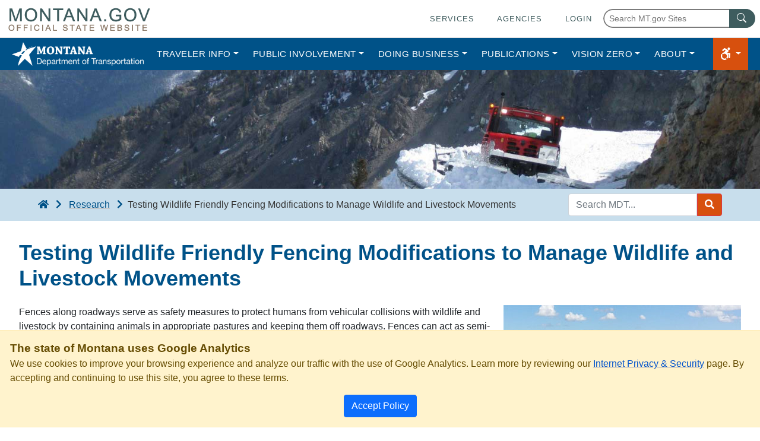

--- FILE ---
content_type: text/html; charset=utf-8
request_url: https://www.mdt.mt.gov/research/projects/env/wildlife_fence_mods.aspx
body_size: 18081
content:
<!DOCTYPE html>
<html lang="en">
	<head>
		<title>Testing Wildlife Friendly Fencing Modifications to Manage Wildlife and Livestock Movements | Montana Department of Transportation (MDT)</title>
		<meta charset="utf-8"/>
		
		<!-- header items include -->
		<meta name="viewport" content="width=device-width, initial-scale=1">		
<link href="/favicon.ico" rel="SHORTCUT ICON" type="image/x-icon" />
<link href="/apple-touch-icon.png" rel="apple-touch-icon" sizes="180x180" />
<link href="/favicon-32x32.png" rel="icon" sizes="32x32" type="image/png" />
<link href="/favicon-16x16.png" rel="icon" sizes="16x16" type="image/png" />
<!--<link rel="manifest" href="/site.webmanifest">--> 
<link color="#5bbad5" href="/safari-pinned-tab.svg" rel="mask-icon" />
<!-- mt.gov template -->
<!-- PROD links -->
<link href="https://template.mt.gov/resources/template/template-min.css?vers=1" rel="stylesheet" type="text/css" />
<script src="https://template.mt.gov/resources/template/template-min.js?vers=1" type="text/javascript"></script>

<!-- stylesheets -->
<link href="/_resources/bootstrap/css/bootstrap.min.css" rel="stylesheet" />
<link href="/_resources/bootstrap/css/bootstrap-ie11.min.css" rel="stylesheet" media="all and (-ms-high-contrast: active), (-ms-high-contrast: none)">
 
<link href="/_resources/css/default.css?ver=4" rel="stylesheet" />

<!-- scripts -->
<script src="/_resources/js/jquery.min.js"></script>
<!-- bs 5 bundle -->

<!-- required JavaScript polyfills for IE11 -->
<script nomodule crossorigin="anonymous"
    src="/_resources/js/polyfill.min.js?features=default%2CNumber.parseInt%2CNumber.parseFloat%2CArray.prototype.find%2CArray.prototype.includes">
    </script>
<!--
 <script
    nomodule>window.MSInputMethodContext && document.documentMode && document.write('<script src="_resources/js/jsDistiller.js"><\/script>');</script>

<script nomodule crossorigin="anonymous"
    src="https://polyfill.io/v3/polyfill.min.js?features=default%2CNumber.parseInt%2CNumber.parseFloat%2CArray.prototype.find%2CArray.prototype.includes">
    </script>
-->
 <script
    nomodule>window.MSInputMethodContext && document.documentMode && document.write('<script src="https://cdn.jsdelivr.net/combine/npm/bootstrap@5.0.0-beta2/dist/js/bootstrap.bundle.min.js,npm/ie11-custom-properties@4,npm/element-qsa-scope@1"><\/script>');</script>
		<!-- header items include end -->
	</head>
	<body class="inner-page">
		<div id="cookieBannerHolder"></div>
		<header id="template-header"></header>
		<div id="template-page-wrapper">
			<div id="pagecontent-wrapper">
				<div id="siteContainer">
					<div id="emergencyBannerHolder"></div>				
					<!-- menu include -->
					
					<nav class="navbar navbar-expand-xl navbar-dark" id="mainNav">
						<div class="container-fluid">
							<a class="navbar-brand" href="/">
								<img class="d-none d-md-block" alt="Montana Department of Transportation logo" height="40" src="/_resources/images/mdtLogo-white.png"/>
								<img class="d-sm-block d-md-none" alt="Montana Department of Transportation logo" height="40" src="/_resources/images/mdtLogo-white-star.png"/>
							</a>
							<button aria-controls="navbarNavDropdown" aria-expanded="false" aria-label="Toggle navigation" class="navbar-toggler" data-bs-target="#navbarNavDropdown" data-bs-toggle="collapse" type="button">
								<span class="navbar-toggler-icon"></span>
							</button>
							<div class="collapse navbar-collapse" id="navbarNavDropdown">
								<ul class="navbar-nav me-auto">
									<li class="nav-item dropdown">
										<a aria-expanded="false" aria-haspopup="true" class="nav-link dropdown-toggle" data-bs-toggle="dropdown" href="#" id="TravelerDropdownMenuLink" role="button">Traveler Info</a>
										<ul aria-labelledby="TravelerDropdownMenuLink" class="dropdown-menu">
											<li><a class="dropdown-item" href="/travinfo/">Overview</a></li>
											<li><a class="dropdown-item" href="https://www.511mt.net" target="_blank">Traveler Info Map</a></li>
											<li><a class="dropdown-item" href="/travinfo/detailed.aspx">Road Condition Report</a></li>
											<li><a class="dropdown-item" href="/travinfo/weather/rwis.aspx">Cameras</a></li>
											<li><a class="dropdown-item" href="/travinfo/alerts.aspx">Alerts, Closures, &amp; Incidents</a></li>
											<li><a class="dropdown-item" href="/travinfo/report-hazards.aspx">Reporting Problems</a></li>
										</ul>
									</li>
									<li class="nav-item dropdown">
										<a aria-expanded="false" aria-haspopup="true" class="nav-link dropdown-toggle" data-bs-toggle="dropdown" href="#" id="PublicDropdownMenuLink" role="button" data-bs-toggle="dropdown" >Public Involvement</a>
										<div aria-labelledby="PublicDropdownMenuLink" class="dropdown-menu">
											<a class="dropdown-item" href="/pubinvolve/">Overview</a>
											<a class="dropdown-item" href="/pubinvolve/active-projects.aspx">Active Projects</a>
											<a class="dropdown-item" href="/pubinvolve/trans-comm/">Transportation Commission</a>
											<a class="dropdown-item" href="/pubinvolve/hwy-adoption.aspx">Adopt-A Highway</a>
											<a class="dropdown-item" href="/pubinvolve/stip.aspx">Statewide Transportation Improvement Program (STIP)</a>
										</div>
									</li>
									<li class="nav-item dropdown">
										<a aria-expanded="false" aria-haspopup="true" class="nav-link dropdown-toggle" data-bs-toggle="dropdown" href="#" id="BusinessDropdownMenuLink" role="button">Doing Business</a>
										<div aria-labelledby="BusinessDropdownMenuLink" class="dropdown-menu">
											<a class="dropdown-item" href="/business/">Overview</a>
											<a class="dropdown-item" href="/business/contracting/">Contracting &amp; Bidding</a>
											<a class="dropdown-item" href="/business/mcs/">Motor Carrier Services</a>
											<a class="dropdown-item" href="/business/consulting/">Design Consulting</a>
											<a class="dropdown-item" href="/business/surplus-equip.aspx">Property &amp; Equipment</a>
											<a class="dropdown-item" href="/business/fueltax/">Fuel Taxes</a>
										</div>
									</li>
									<li class="nav-item dropdown">
										<a aria-expanded="false" aria-haspopup="true" class="nav-link dropdown-toggle" data-bs-toggle="dropdown" href="#" id="PublicationsDropdownMenuLink" role="button">Publications</a>
										<div aria-labelledby="PublicationsDropdownMenuLink" class="dropdown-menu">
											<a class="dropdown-item" href="/publications/">Overview</a>
											<a class="dropdown-item" href="/publications/maps.aspx">Maps</a>
											<a class="dropdown-item" href="/publications/forms.aspx">Forms</a>
											<a class="dropdown-item" href="/publications/manuals.aspx">Manuals &amp; Guides</a>
											<a class="dropdown-item" href="/publications/datastats.aspx">Statistics &amp; Data</a>
										</div>
									</li>
									<li class="nav-item dropdown">
										<a aria-expanded="false" aria-haspopup="true" class="nav-link dropdown-toggle" data-bs-toggle="dropdown" href="#" id="VisionZeroDropdownMenuLink" role="button">Vision Zero</a>
										<div aria-labelledby="VisionZeroDropdownMenuLink" class="dropdown-menu">
											<a class="dropdown-item" href="/visionzero/default.aspx">Overview</a>
											<a class="dropdown-item" href="/visionzero/roads">Safer Roads</a>
											<a class="dropdown-item" href="/visionzero/people">Safer People</a>
											<a class="dropdown-item" href="/visionzero/plans">Plans &amp; Programs</a>
										</div>
									</li>
									<li class="nav-item dropdown">
										<a aria-expanded="false" aria-haspopup="true" class="nav-link dropdown-toggle" data-bs-toggle="dropdown" href="#" id="infoDropdownMenuLink" role="button">About</a>
										<div aria-labelledby="infoDropdownMenuLink" class="dropdown-menu">
											<a class="dropdown-item" href="/about.aspx">About MDT</a>
											<a class="dropdown-item" href="/jobs/">Careers</a>
											<a class="dropdown-item" href="https://mdtnews.mt.gov/news/">News</a>
											<a class="dropdown-item" href="https://mdtnews.mt.gov/news/arm">Administrative Rules</a>
											<a class="dropdown-item" href="/meetings.aspx">Meetings &amp; Events</a>
											<a class="dropdown-item" href="/contact/">Contacts</a>
										</div>
									</li>
								</ul>
								<ul class="navbar-nav utils">
									<li class="nav-item">&#160;</li>
									<li class="nav-item dropdown ">
										<a aria-expanded="false" aria-haspopup="true" class="nav-link dropdown-toggle" data-bs-toggle="dropdown" href="#" id="accessableItemsTogglr" role="button" title="Accessibility Tools">
											<i class="fab fa-accessible-icon  fa-lg"></i>
										</a>
										<div aria-labelledby="accessableItemsTogglr" class="dropdown-menu dropdown-menu-end">
											<a class="dropdown-item" href="#" id="highContrastBtn">
												<i class="fas fa-adjust fa-lg"></i> &#160;&#160;High Contrast
											</a>
											<a class="dropdown-item" href="#" id="largeTextBtn">
												<i class="fas fa-text-height fa-lg"></i> &#160;&#160;Large Text
											</a>
										</div>
									</li>
								</ul>
							</div>
						</div>
					</nav>
					<!-- menu include end-->
					<div id="inner-banner">
						<img class="d-block img-fluid bannerImage" src="/_resources/images/2014-05-05_1-wide.jpg" alt=""/>
					</div>
	
					<div id="innerHeader">
						<div id="breadcrumb-holder">
							<a href="/" title="Go to Home"><i class="fas fa-home"></i></a>
							<span class='breadcrumb-divider'><i class='fas fa-chevron-right'></i></span>
                            <a href="/research/">Research</a> 
                            <span class='breadcrumb-divider'><i class='fas fa-chevron-right'></i></span>
							Testing Wildlife Friendly Fencing Modifications to Manage Wildlife and Livestock Movements
						</div>
						<div class="header-search-holder">				
							<!-- search include -->
							
	<form class="form-inline" id="mdtSiteSearchFrom" method="get" action="/search/default.aspx" role="search" aria-label="MDT Search Form">
		<label class="sr-only" for="inlineFormInputName2">Search MDT</label>
		<div class="input-group">
			<input class="form-control" id="inlineFormInputName2" placeholder="Search MDT..." type="text" name="q" aria-label="Search MDT keyword input"/>
			<button class="btn btn-danger btn-mdt" type="submit" id="searchSubmit-MDT" aria-label="Search MDT submit">
				<i class="fas fa-search">&#160;</i>
			</button>
		</div>
		<input type="hidden" name="cx" value="013380590290877010950:rrywygcwysq" />
	</form>
							<!-- search include end-->
						</div>
					</div>	
					<div class="container-fluid" id="siteMainContent">
						<div class="row">
							<div class="col-12">
								<h1>Testing Wildlife Friendly Fencing Modifications to Manage Wildlife and Livestock Movements</h1>
							</div>
						</div>
						<div class="row">
							<div class="col-md-12" id="mainContent1">
								<div class="mainContentInnerHolder"  role="main">
									<img src="../../images/fence.jpg" class="float-right img-fluid d-block" alt="image showing a possible application of wildlife friendly fencing" title="Image source is the project team principal investigator Erin Landguth" /> 
										<p>Fences along roadways serve as safety measures to protect humans from vehicular collisions with wildlife and livestock by containing animals in appropriate pastures and keeping them off roadways. Fences can act as semi-permeable or complete barriers to wildlife movement. As a consequence, through landscape fragmentation, fences reduce landscape connectivity, impede resource selection, and are a direct cause of mortality in ungulates (e.g., pronghorn, elk, deer) and other species (e.g., greater sage-grouse). To combat these effects on wildlife, multiple fence modifications have been recommended by management agencies using the best available science to either facilitate or deter wildlife and/or livestock from crossing fences.</p>
								<h2>Reports</h2>
								<p>
									<a href="/other/webdata/external/research/docs/research_proj/WILDLIFE_FENCE/Final-Report.pdf" target="_blank">Final Report</a><br>
									<a href="/other/webdata/external/research/docs/research_proj/WILDLIFE_FENCE/Project-Summary-Report.pdf" target="_blank">Project Summary Report</a><br>
									<a href="/other/webdata/external/research/docs/research_proj/WILDLIFE_FENCE/Implementation-Report.pdf" target="_blank">Implementation Report</a><br>
									<a href="/other/webdata/external/research/docs/research_proj/WILDLIFE_FENCE/Performance-Measures-Report.pdf" target="_blank">Performance Measures Report</a><br>
									<a href="/other/webdata/external/research/docs/research_proj/WILDLIFE_FENCE/Poster.pdf" target="_blank">Poster</a><br>
								</p>
								</div>
							</div>
							
						</div>
					</div>						

					<!-- footer include -->
					
	<div class="mdtFooterBlue" id="mdtFooter" role="region" aria-label="MDT Site Footer">
		<div class="container-fluid">
			<div class="row mdtFooterRow">
				<div class="col-md-4 col-lg-4">
						<h3>MDT Locations</h3>
						<p><strong><a href="/contact/">Helena Headquarters</a></strong><br>
						2701 Prospect Avenue<br>
						PO Box 201001<br>
						Helena, MT 59620-1001</p>
					<p><a href="/contact/organization/districts.aspx"><strong>District Offices</strong></a></p>
					<p><a href="/mdt/terms-of-use.aspx">Terms of Use</a></p>
				</div>
				<div class="col-md-8 col-lg-8">
					<div class="row">
						<div class="col-md-6 col-lg-6">
							<h3>Agency Links</h3>
								<p><a href="/jobs/current-openings.aspx">Current Job Openings</a><br>
									<a href="/tranplan">TranPlanMT</a><br>
									<a href="/aviation">Aviation in Montana</a><br>
									<a href="/business/contracting/civil/dbe.aspx">DBE & SBE Programs</a><br>
									<a href="/business/contracting/civil/external-ada.aspx">External ADA</a>
								</p>
						</div>
						<div class="col-md-6 col-lg-6">
							<h3>State Resources</h3>
								<p><a href="https://yellowstoneairport.mdt.mt.gov" target="_blank">Yellowstone Airport</a><br>
									<a href="https://www.visitmt.com/ " target="_blank">Visit Montana</a><br>
									<a href="https://directory.mt.gov/govt/state-dir/agency/mdt" target="_blank">MDT Employee Directory</a></p>
						</div>
					</div>
					<div class="row">
						<ul class="heroinfo" id="socialLinksFoot">
							<li>
								<a target="_blank" href="https://www.facebook.com/montanadot" aria-label="MDT on Facebook">
									<i class="fab fa-facebook-square fa-3x">&#160;</i>
								</a>
							</li>
							<!--
							<li>
								<a target="_blank" href="https://twitter.com/mdtroadreport" aria-label="MDT on Twitter">
									<i class="fab fa-twitter-square fa-3x">&#160;</i>
								</a>
							</li>
							-->
							<li>
								<a target="_blank" href="https://www.instagram.com/mtdot/" aria-label="MDT on Instagram">
									<i class="fab fa-instagram-square fa-3x">&#160;</i>
								</a>
							</li>
							<li>
								<a target="_blank" href="https://www.youtube.com/montanadot" aria-label="MDT on YouTube">
									<i class="fab fa-youtube-square fa-3x">&#160;</i>
								</a>
							</li>
							<li>
								<a target="_blank" href="https://www.linkedin.com/company/montana-department-of-transportation" aria-label="MDT on LinkedIn">
									<i class="fab fa-linkedin fa-3x">&#160;</i>
								</a>
							</li>
							<!--
							<li>
								<a href="/mdt/rss.aspx">
									<i class="fas fa-rss-square fa-3x">&#160;</i>
								</a>
							</li>
							-->
						</ul>
					</div>
				</div>
			</div>
			<!--<div class="row mdtFooterRow center">
				<div class="col-md-4">
					<ul class="footerMenuList">
						<li>
							<a href="/mdt/accessibility.aspx">Accessibility</a>
						</li>
						<li>
							<a href="/mdt/security-policy.aspx" target="_blank">Privacy &amp; Security</a>
						</li>
					</ul>
				</div>
				<div class="col-md-4">
					<ul class="footerMenuList">
						<li>
							<a href="/">&#169; Montana Department of Transportation</a>
						</li>
						<li>
							
						</li>
					</ul>
				</div>
				<div class="col-md-4">
					<ul class="footerMenuList">
						<li>
							<a href="/contact/">Contacts</a>
						</li>
						<li>
							<a href="/mdt/terms-of-use.aspx">Terms of Use</a>
						</li>
					</ul>
				</div>
			</div>-->
			<div class="row mdtFooterRow center">
				<div class="col-12">
					<ul class="heroinfo" id="socialLinksFoot">
						<li>&#160;</li>
						<li>&#160;</li>
						<li>&#160;</li>
						<li>&#160;</li>
						<li>&#160;</li>
						<li>&#160;</li>
					</ul>
				</div>
			</div>
		</div>
		<a aria-label="back to top button" class="btn btn-default" href="#" id="goTop" style="display: none;" title="Go to Top">
			<i aria-hidden="true" class="fa fa-angle-double-up  fa-lg">&#160;</i>
		</a>
	</div>
					<!-- footer include end -->
				</div>
			</div>
		</div>
		<div id="template-footer-wrapper">
			<footer id="template-footer"></footer>
		</div>
		<!-- scripts include -->
		
<script src="/_resources/bootstrap/js/bootstrap.bundle.min.js"></script>

<script src="/_resources/fontawesome/js/all.min.js"></script>
<script src="/_resources/js/default.js?ver=4"></script>

<!-- Google Analytics GA4 tag added 3/1/23-->
<!-- Google tag (gtag.js) -->
<script async src="https://www.googletagmanager.com/gtag/js?id=G-B0VMXDZGHL"></script>
<script>
  window.dataLayer = window.dataLayer || [];
  function gtag(){dataLayer.push(arguments);}
  gtag('js', new Date());

  gtag('config', 'G-B0VMXDZGHL');
</script>
		<!-- scripts include end -->
	</body>
</html>

--- FILE ---
content_type: text/html
request_url: https://www.mdt.mt.gov/_resources/emergency-banner.html?_=1769720087832
body_size: 360
content:
	<!--
    <div class="alert alert-warning alert-dismissible" id="ebannerContent" role="alert" style="margin-bottom: 0; border-radius: 0;">
		<p class="mb-0">
        </p>
		<button aria-label="Close Emergency Alert Banner" class="btn-close" onclick="saveEbannerCookie()" type="button">
			<span aria-hidden="true"></span>
		</button>
	</div>
    -->

--- FILE ---
content_type: text/css
request_url: https://www.mdt.mt.gov/_resources/css/default.css?ver=4
body_size: 29746
content:
/* Text */
 body, p, li, td, th {
	 font-size: 16px;
	 font-family: 'DejaVuSansBook', Arial, sans-serif;
}
html {
	scroll-margin-top:3.5em;
}
h1 {
	color: #005288;
	font-size: 2.25rem;
	font-weight: 600;
	scroll-margin-top:4em;
}
h2 {
	font-size: 1.85rem;
	color: #E25425;
	font-weight: 600;
	scroll-margin-top:4em;
}
h3 {
	font-size: 1.55rem;
	font-weight: 600;
	scroll-margin-top:4em;
}
img {
	scroll-margin-top:4em;
}
a {
	/*text-decoration: none;*/
	text-decoration: underline #C0C0C0; text-underline-offset: 2px;
}
a:hover {
	text-decoration: underline;
}
.float-right {float: right;}
.float-left {float: left;}
.accordion .accordion-button,
.accordion .accordion-button:link { 
	background-color: rgba(0,0,0,.03);
	text-decoration: none;
	font-size: 1.3rem;
	font-weight: 700; 
	color:#222; 
}
.embed-responsive {
    position: relative;
    display: block;
    width: 100%;
    padding: 0;
    overflow: hidden
}
.embed-responsive::before {
    display: block;
    content: ""
}
.embed-responsive .embed-responsive-item,
.embed-responsive embed,
.embed-responsive iframe,
.embed-responsive object,
.embed-responsive video {
    position: absolute;
    top: 0;
    bottom: 0;
    left: 0;
    width: 100%;
    height: 100%;
    border: 0
}
.embed-responsive-21by9::before {
    padding-top: 42.857143%
}
.embed-responsive-16by9::before {
    padding-top: 56.25%
}
.embed-responsive-4by3::before {
    padding-top: 75%
}
.embed-responsive-1by1::before {
    padding-top: 100%
}
 .orange {
	 color: #D7500E;
}
 .center {
	 text-align: center;
}
 .tan-bg {
	 background: #f5f0de;
}
 .tan-text {
	 color: #f5f0de;
}
 .teal-bg {
	 background: #286867;
}
 .teal-text {
	 color: #286867;
}
 .alert-tan {
	 background: #f5f0de;
	 border-color: #f5f0de;
	 color: #000;
}
 .alert-teal {
	 background: #286867;
	 border-color: #286867;
	 color: #FFF;
}
.alert-teal h2 {
	color:#ffffff;
}
.alert-teal a, .alert-teal h2 a {
	color:#ffffff !important;
	text-decoration: underline;
}
.alert-teal a:hover, .alert-teal h2 a:hover {
	color:#E4E4E4!important;
}
.alert-ltblue {
	 background: #c8deec;
	 border-color: #c8deec;
	 color: #000;
}
#siteMainContent a,
.alert.alert-warning a {
	 /*color: #005288;*/
	 color: #0052CC;
}
#data-filters .nav-pills.dataDisplayLinks a.nav-link.active,
#data-filters .nav-pills.dataDisplayLinks a.nav-link.active:link,
#data-filters .nav-pills.dataDisplayLinks a.nav-link.active:focus {
    color: #fff;
    background:#005288;
}

/* page layout */
 #template-header {
	 position: relative;
}
 #pagecontent-wrapper {
	 background: #FFF;
	 position: relative;
}
 #contentcontainer {
	 min-height: 900px;
}
 #template-layout-push {
	 height: 0;
}
/* navigation */
 #mainNav.navbar {
	 background: #005288;
	 padding: 0 .5em;
}
 #mainNav .navbar-brand {
}
 #mainNav .navbar-nav li {
	 font-size: 1rem;
	 letter-spacing: 1px;
	 font-weight: 400;
	 text-transform: uppercase;
}
 #mainNav .navbar-nav li a {
	 color: #FFF;
	 padding: 1rem 1.25rem;
}
 #mainNav .navbar-nav li a:hover {
	 text-decoration: none;
}
 #mainNav .navbar-nav li .dropdown-menu {
	 margin: 0;
}
 #mainNav .navbar-nav li .dropdown-item {
	 color: #333;
	 padding: .5rem .6125rem;
}
 #mainNav .navbar-nav li a:hover {
	 color: #005288;
	 background: #F7F7F7;
}
 #mainNav .navbar-nav li .dropdown-menu a:hover {
	 color: #FFF;
	 background: #005288;
}
/* nav end */
#mainNav .navbar-nav.utils li.nav-item a.nav-link {
	 background-color: #D7500E;
}
#mainNav .navbar-nav.utils li.nav-item a.nav-link:hover {
	 color: #D7500E;
	/*background: #FFF700;
	 */
	 background: #F7F7F7;
}
 #mainNav .navbar-nav.utils li.nav-item .dropdown-item.inUse {
	 color: #005288;
	 background: #FFF700;
}
/* menu scaling */
@media screen and ( max-width: 1455px ){
	 #mainNav .navbar-nav li a {
		 padding: 1rem 1rem;
	}
}
@media screen and ( max-width: 1390px ){
	 #mainNav .navbar-nav li {
		 font-size: .95rem;
		 letter-spacing: .5px;
	}
	 #mainNav .navbar-nav li a {
		 padding: 1rem .75rem;
	}
	.navbar-brand {
		margin-right: .5em;
	}
}
@media screen and ( max-width: 1255px ){
	 #mainNav .navbar-nav li {
		 font-size: .95rem;
		 letter-spacing: .5px;
	}
	 #mainNav .navbar-nav li a {
		 padding: 1rem .5rem;
	}
}
@media screen and ( max-width: 1100px ){
	#hero-banner {
   		background: rgba(255,255,255, .8) !important;
	}
	#hero-banner .heroHolder .heroHolderrow .heroColumn1 {
		flex: 0 0 99.666667% !important;
		max-width: 99.666667% !important;
	}
}
@media screen and ( max-width: 650px ){
	#hero-banner .heroText h1 {
		font-size: 3em !important;
	}
	#hero-banner .heroText {
		padding: 3em 4em 2em 4em !important;
	}
}

@media screen and ( max-width: 768px ){
	#mdtFooter .footerMenuList {
		padding-top: 0 !important;
		padding-bottom: 0 !important;
	}
	.row.mdtFooterRow.center {
		text-align: left;
	}	
	#mainSidebar1.col-md-4.order-1.order-md-2 {
		margin-bottom: 2em;
		border-bottom: 1px solid rgba(0,0,0,.125);
	}
}

@media screen and ( max-width: 500px ){
	#hero-banner .heroText h1 {
		font-size: 2em !important;
	}
	#hero-banner .heroText {
		padding: 3em 1em 2em 1em !important;
	}
	#hero-banner .heroText .heroinfo {
		font-size: 1.5em !important;
	}
	.frequentBtns.row {
    	padding: 6em 1em 0 1em;
	}
	#newsDirectorOutsideHolder #newsDirectorRow .directorBlurb {
    	padding: 2em !important;
	}
	#mainContent .mainContentInnerHolder, #mainAside .mainContentInnerHolder, .ContentInnerHolder {
		padding: 0em !important;
	}
	#inner-banner {
		height: 125px !important;
	}
	#innerHeader {
    	padding: 0.5em 1em !important;
	}
	#innerHeader .header-search-holder {
    	float: none;
		width: 100%;
		display: block;
	}
	#mdtFooter {
		padding-left: 1em !important;
		padding-right: 1em !important;
	}
	.middleBreak-text {
    	font-size: 1em !important;
	}
	.vzCampaign.p-3.px-5 {
		padding: 1rem 1rem !important;
	}
}

 .scrolledMenu {
	 position: fixed;
	 top: 0;
	 width: 100%;
	 z-index: 9999;
}
#goTop {
	 position:fixed;
	 bottom:100px;
	 right:50px;
	 overflow: hidden;
	 opacity: .8;
	 box-shadow: 0 0 6px #000;
	 color: #333;
	 background: #fff;
	 border-radius: 1.5em;
	 padding:.75em 1em;
}
 #goTop:hover {
	 opacity: 1;
	 background-color: #FFF;
}
 #goTop i {
	 width: 100%;
	 display: block;
	 text-align: center;
	 padding-bottom: 0px;
}
#goTop span {
}
#accessButton {
	 position:fixed;
	 top:200px;
	 right:0;
	 overflow: hidden;
	 box-shadow: 0 0 6px #000;
	 color: #005288;
	 background: #fff;
	 border-radius: 2em;
	 padding:.25em .25em;
}
#accessButton:hover {

}
#accessButton i {
	 width: 100%;
	 display: block;
	 text-align: center;
	 padding-bottom: 0px;
}
/* home banners */
#newsDirectorOutsideHolder {
	 background: rgba(255,255,255, .7);
	/* background: linear-gradient(90deg, rgba(255,255,255,0.85) 50%, rgba(255,255,255,0) 75%);
	 */
}
#newsDirectorOutsideHolder #newsDirectorRow {
	 margin:0;
}
#newsDirectorOutsideHolder #newsDirectorRow .newsSliderHolder, #newsDirectorOutsideHolder #newsDirectorRow .directorHolder {
	 padding: 0;
}
#newsDirectorOutsideHolder #newsDirectorRow .newsSliderHolder {
	 background: #000;
}
#newsDirectorOutsideHolder #newsDirectorRow .directorHolder {
	 background: #FFF;
}
#newsDirectorOutsideHolder #newsDirectorRow .directorBlurb {
	 padding: 4em;
}
#newsDirectorOutsideHolder #newsDirectorRow .directorBlurb h1 {
	 font-size: 1.75rem;
	 font-style: italic;
}
#newsDirectorOutsideHolder #newsDirectorRow .directorBlurb h2 {
	 margin-bottom: 1rem;
	 font-size: 2.2rem;
}
#newsDirectorOutsideHolder #newsDirectorRow .directorBlurb .directorImage {
	 float: right;
	 margin: 0 0 1em 1em;
}
#newsDirectorOutsideHolder #newsDirectorRow .directorHolder .visionZeroPane {
	 font-weight: 700;
	 padding: 1em 3em;
	 text-align: center;
}
#newsDirectorOutsideHolder #newsDirectorRow .newsSliderHolder .carousel-caption,
.newsSliderHolder.services .carousel-caption {
	 position: absolute;
	 right: 0;
	 bottom: 0;
	 left: 0;
	 z-index: 10;
	 padding-top: 1.5em;
	 padding-bottom: 1.5em;
	 color: #fff;
	 text-align: center;
	 width: 100%;
	 background: rgb(0,0,0);
	 background: -webkit-linear-gradient(rgba(0,0,0,0) 0%, rgba(0,0,0,0.75) 45%, rgba(0,0,0,0.99) 90%);
	 background: -o-linear-gradient(rgba(0,0,0,0) 0%, rgba(0,0,0,0.75) 45%, rgba(0,0,0,0.99) 90%);
	 background: linear-gradient(rgba(0,0,0,0) 0%, rgba(0,0,0,0.75) 45%, rgba(0,0,0,0.99) 90%);
}
.background-slide {
	/*min-height: 700px;
	 */
	 min-height: 300px;
	 background-position: center !important;
	 background-size: cover !important;
	 background-repeat: no-repeat !important;
}
#siteBG {
	 width: 100%;
	 height: 100%;
	 background-position: top;
	 background-size: cover;
	 background-repeat: no-repeat;
	 position: fixed;
	 top: 0;
	 background-image: url("/_resources/images/May8-MaintenanceAcadamy-2814.jpg");
}

#siteContainer {
	margin-top: 0;
	margin-bottom: 4em;
	width: 100%;
	position: relative;
	overflow: hidden;
}
#hero-banner {
	 background: rgb(255,255,255);
	 background: -webkit-linear-gradient(left, rgba(255,255,255,0.85) 50%, rgba(255,255,255,0) 75%);
	 background: -o-linear-gradient(left, rgba(255,255,255,0.85) 50%, rgba(255,255,255,0) 75%);
	 background: linear-gradient(to right, rgba(255,255,255,0.85) 50%, rgba(255,255,255,0) 75%);
}
#hero-banner .searchHoldrt {
	 padding: 1em 0;
}
#hero-banner .searchHoldrt .form-inline{
	 margin: 0;
	 width: 100% 
}
#hero-banner .searchHoldrt .form-inline input {
	 width: 80%;
}
#hero-banner .heroHolder {
}
#hero-banner .heroHolder .heroHolderrow {
	 margin: 0;
}
#hero-banner .heroHolder .heroHolderrow .heroColumn1 {
	 flex: 0 0 66.666667%;
	 max-width: 66.666667%;
}

#hero-banner .heroText {
	 color: #000;
	 font-weight: 700;
	/*text-shadow: 0px 0px 5px #D7500E;
	 */
	 padding: 10em 4em 2em 4em;
}
#hero-banner .heroText h1 {
	 font-size: 5em;
}
#hero-banner .heroText .heroinfo {
	 font-size: 2.5em;
}
#hero-banner a.link-underline {
	text-decoration: underline !important;
	color:#000000;
}
#hero-banner a.link-underline:hover {
	color:#787878;
}
#hero-banner .heroText #socialLinks {
	 list-style: none;
	 display: block;
	 width: 100%;
	 overflow: hidden;
	 padding: 0;
	 margin: 0;
}
#hero-banner .heroText #socialLinks li {
	 text-align: center;
	 display: block;
	 width: auto;
	 float: left;
	 padding: 1em 1em 1em 0;
}
#hero-banner .heroText #socialLinks li a {
	 color: #D7500E;
	 display: block;
}
#searchQuicklinkBanner {
	 background: rgba(255,255,255,.7);
	 padding: 0;
	 text-align: center;
}
#searchQuicklinkBanner .searchAndLinksHolder {
	 padding: 4em 8em;
	 background: rgba(11,57,88,.9);
	 background: -webkit-linear-gradient(bottom, rgba(11,57,88,0.9) 0%, rgba(11,57,88,1) 60%);
	 background: -o-linear-gradient(bottom, rgba(11,57,88,0.9) 0%, rgba(11,57,88,1) 60%);
	 background: linear-gradient(to top, rgba(11,57,88,0.9) 0%, rgba(11,57,88,1) 60%);
}
#searchQuicklinkBanner .searchHoldrt {
	 padding: 0 16em;
	 width: 100%;
}
#searchQuicklinkBanner .searchHoldrt .form-inline {
}
#searchQuicklinkBanner .searchHoldrt .form-inline input {
	 width: calc(99% - 44px);
}
#searchQuicklinkBanner #socialLinks {
	 list-style: none;
	 display: inline-block;
	 width: auto;
	 overflow: hidden;
	 padding: 0;
	 margin: 1em auto 0 auto;
}
#searchQuicklinkBanner #socialLinks li {
	 text-align: center;
	 display: block;
	 width: auto;
	 float: left;
}
#searchQuicklinkBanner #socialLinks li a {
	 color: #fff;
	 display: block;
	 margin: 0 1em;
}
#inner-banner {
	 position: relative;
	 overflow: hidden;
	 height: 200px;
}
#inner-banner .bannerImage {
	 width: 100%;
	 position: absolute;
	 bottom: 0;
}

#innerHeader {
	 padding: .5em 4em;
	 background: #c8deec;
	 overflow: hidden;
}
#innerHeader h1 {
	 font-size: 2.7em;
	 margin-bottom: 0;
}
#innerHeader #breadcrumb-holder {
	 display: inline-block;
	 float: left;
	 padding: .45em 0;
}
#innerHeader #breadcrumb-holder a, #innerHeader #breadcrumb-holder span {
	 display: inline-block;
	 color: #005288
}
#innerHeader #breadcrumb-holder span#current-page-breadcrumb {color: #333;}
#innerHeader #breadcrumb-holder a {
}
#innerHeader #breadcrumb-holder .breadcrumb-divider {
	 padding: 0 .5em;
}
#innerHeader #breadcrumb-holder .breadcrumb-current-location {
}
#innerHeader .header-search-holder {
	 float: right;
}
#innerHeader .header-search-holder form {
	 margin: 0;
}
#innerHeader .header-search-holder button {
	 margin: 0;
}
.visionZeroPane {
	 font-weight: 700;
	 padding: 4em 2em;
	 text-align: center;
}
.frequentBtns {
	 padding: 6em 4em 0 4em;
	 text-align: center;
	 margin: 0;
}
.frequentBtns .frequentBtnContainer {
	 margin: 0 0 8em 0;
	 padding: 0 2em;
}
.frequentBtns .fewuentButtonHolder {
	 margin: 0 2em;
	 box-shadow: 0 0 5px #333;
	 background: rgba( 255, 255, 255, .9);
	 overflow: hidden;
}
.frequentBtns .fewuentButtonHolder a {
}
.frequentBtns .fewuentButtonHolder a .quickLinktext {
	 padding: 0 0 1em 0;
	 text-align: center;
	 color: #D7500E;
	 font-size: 1.5em;
	 display: inline-block;
	 width: 100%;
}
.frequentBtns .fewuentButtonHolder .captionText {
	 border-top: 1px solid #D7500E;
	 margin: 0 2em 1em 2em;
	 padding: 1em 0 0;
	 color: #444;
	 text-align: left;
	 overflow: hidden;
}
.frequentBtns .fewuentButtonHolder .captionText p {
	 margin-bottom: 0;
}
.frequentBtns .fewuentButtonHolder .captionText a {
	 color: #D7500E;
	 text-decoration: underline;
}
.frequentBtns .fewuentButtonHolder .buttonList {
	 overflow: hidden;
	 margin: 0;
}
.frequentBtns .fewuentButtonHolder section {
	 overflow: hidden;
}
.frequentBtns .fewuentButtonHolder .buttonList a {
	 background: #005288;
	 display: inline-block;
	 width: 100%;
	 color: #FFF;
	 padding: 6px;
	 border-radius: 12px;
	 margin: 0 0 1em;
	 float: left;
}
.frequentBtns .fewuentButtonHolder .buttonList a:hover {
	 text-decoration: none;
	 background: #126094;
}
.visionZeroPane a {
	 display: inline-block;
}
.visionZeroPane .visionZeroImage {
	 text-align: center;
}
.visionZeroPane .visionZeroText {
	 margin-top: .5em;
	 font-size: 2em;
}
.btn-danger.btn-mdt {
	 background: #D7500E;
	 color: #FFF;
}

#siteMainContent {
	 background: #FFF;
	 padding: 4em 2em;
}
.inner-page #siteMainContent, .inner-page #mainSidebar {
	 padding-top: 2em;
}
#mainContent {
}
#mainAside {
	 background: url(/_resources/images/April30-RockfallMitigationI15-NorthofCraig-0208.jpg);
	 background-repeat: no-repeat;
	 background-position: center right;
	 background-size: cover;
	 margin: -4em 0 -4em 0;
}
.AsideMainImage {
	 width: 100%;
	 margin-bottom: 1em;
}
#mainContent .mainContentInnerHolder, #mainAside .mainContentInnerHolder, .ContentInnerHolder {
	 padding: 2em;
}
/*Light line between rows on page*/
#siteMainContent .row {
	border-bottom:1px solid rgba(0,0,0,.1); 
	padding-bottom:1em; 
	padding-top:1em;
}
#siteMainContent .row:first-of-type {
	border:none; 
	padding-bottom:0; 
	padding-top:0;
}
#siteMainContent .row:last-of-type {
	border:none; 
	padding-bottom:0; 
	padding-top;
}
/* for Contacts pages where the names are organized in card-body rows */
#siteMainContent .card-body .row:not(:last-child) {
	border-bottom:1px solid rgba(0,0,0,.1); 
	padding-bottom:1em; 
	padding-top:1em;
}
.row.noBorder {
	border:none !important;
}
 .middleBreak {
	 background: #FFF;
}
 .middleBreak .img {
	 width: 100%;
}
 #fatalitiesInfo {
	 padding:0em;
	 background: #FFF;
}
.fatalitiesInfoHolder {
	 background-color:#F4F4F4; 
	 box-shadow: 0 0 8px 0px white inset;
}
#fatalitiesInfo h1 {
	 font-size: 1.7em;
}
#memorial {
	background: #ffffff url(/../../_resources/images/candle.png) right bottom/contain no-repeat; 
}
#memorial p {
	text-shadow:1px 1px 10px #fff, 1px 1px 10px #ccc;
}

/* Global Table Styles */
table {border: 1px solid #626262; width:100%;}

table th {
  text-transform:capitalize; font-size:larger; letter-spacing:1px;
  border-bottom:1px solid #626262;
  background:#626262; color:#fff;
}
table thead td { /* for multi-row theads */
  text-transform:none; background:#e8e8e8; color:white;
}
table td, table th {
  padding:1em;
  border-right:1px solid #535353;
  vertical-align: top;
}        	
/* Color even rows. */
table tbody tr:nth-child(even) {background:#e8e8e8;}
table tbody tr:last-child {border-bottom: 1px solid #626262; }
table tbody tr:hover {background:#f5f0de;} 
/* Optional separator */
table tbody tr.separator {
  font:italic 1.3em; 
  border-top:1px solid #626262; border-bottom:1px solid #626262; 
  background:#E0E0DC;
}	
table tfoot, table thead {background:#626262; color:#fff;}
table tfoot a, table thead a {color:#fff; text-decoration:underline;} 
table tfoot a:hover, table thead a:hover {text-decoration:underline; color:#ccc;}

table.statsBreakdown tbody tr:last-child {border-bottom: 0; }

iframe {
	 width: 100%;
	 overflow: hidden;
	 scrolling: no;
	 border:none;
}
#mdtFooter {
	 padding-top: 2em;
	 padding-bottom: 0em;
	 padding-left: 2em;
	 padding-right: 2em;
}
.mdtFooterOrange {
	 background: #D7500E;
}
.mdtFooterBlue {
	 background: #005288;
	 background-image:url("../../_images/common/footer-bg.png");
	 background-repeat:no-repeat;
	 background-position:bottom right;
}
.mdtFooterRow {
}
#mdtFooter .footerMenuList{
	 list-style: none;
	 margin: 0;
	 padding: 0;
	 padding-top: 2em;
	 padding-bottom: 2em;
}
/*#mdtFooter .footerMenuList a {
	 color: #FFF;
}*/
#mdtFooter p a {
	 color: #FFF;
}
#mdtFooter p {
	color: #fff;
}
#mdtFooter h3 {
	font-weight: 100 !important;
	color: #fff;
	border-bottom:3px solid #E25425;
}
#socialLinksFoot {
	 list-style: none;
	 display: block;
	 width: 100%;
	 overflow: hidden;
	 padding: 0;
	 /*margin: 0 auto;*/
	 /*text-align: center;*/
}
#socialLinksFoot li {
	 text-align: center;
	 display: inline-block;
	 width: auto;
	 padding: 1em;
}
#socialLinksFoot li a {
	 color: #FFF;
	 display: block;
}
#socialLinksFoot li a:hover {
	 opacity: 0.75;
}
@media screen and ( max-width: 576px ){
	#socialLinksFoot li {
		padding:.3em;
	}
	#socialLinksFoot li:first-of-type {
		padding-left:.8em;
	}
}
.middleBreak {
	 position: relative;
}
.middleBreak-caption {
	 display: block;
	 position: absolute;
	 height: auto;
	 color: #FFF;
	 background: rgb(33,33,33);
	 background: -webkit-linear-gradient(rgba(33,33,33,0) 0%, rgba(33,33,33,0.75) 45%, rgba(33,33,33,0.99) 90%);
	 background: -o-linear-gradient(rgba(33,33,33,0) 0%, rgba(33,33,33,0.75) 45%, rgba(33,33,33,0.99) 90%);
	 background: linear-gradient(rgba(33,33,33,0) 0%, rgba(33,33,33,0.75) 45%, rgba(33,33,33,0.99) 90%);
	 bottom: 0;
	 width: 100%;
	 text-align: center;
	 font-size: 1.3em;
	 padding: 1em 0;
}
.middleBreak-text {
	 border-bottom: 1px solid #FFF;
	 width: auto;
	 font-size: 1.3em;
	 padding: 0 1em;
	 display: inline-block;
}
.socialMediaHolder {
	 padding-top: 2em;
}
.socialMediaHolder a {
	 box-shadow: 0 0 5px #333;
	 display: block;
	 margin: 0 1em 4em;
	 min-height: 430px;
}
.socialMediaHolder a img {
	 width: 100%;
}
@media screen and ( max-width: 1500px ){
	 .frequentBtns .fewuentButtonHolder {
		 margin:0;
	}
	 #searchQuicklinkBanner .searchHoldrt {
		 padding: 0 12em;
	}
}
@media screen and ( max-width: 1300px ){
	 #searchQuicklinkBanner .searchHoldrt {
		 padding: 0 4em;
	}
}
@media screen and ( max-width: 1200px ){
	 .frequentBtns .frequentBtnContainer {
		 margin: 0 0 8em 0;
		 padding: 0 1em;
	}
	 #searchQuicklinkBanner .searchHoldrt {
		 padding: 0 1em;
	}
}
@media screen and ( max-width: 910px ){
	 #searchQuicklinkBanner .searchHoldrt {
		 padding: 0;
	}
	 #searchQuicklinkBanner .searchHoldrt .form-inline input {
		 width: calc(99% - 50px);
	}
}
/* imported code from old site */
.announce {
	 background: #FAF5D4;
	 margin:1.5em 0;
	 padding:3%;
	 font-size: 90%;
	/* border-top: 2px solid #ACACAC;
	 border-bottom: 2px solid #ACACAC;
	 font-size: 90%;
	 */
}
ul.noBullets {
	margin-bottom:1em;
}
.noBullets li {
	 list-style: none;
	 list-style-image: none;
	 margin-bottom: 1em;
}
.announce *:first-child {
	 margin-top:0;
	/* margin-bottom: -.25em;
	*/
}
/* alt colors - apply to class stack to override default color */
.bgWhite {
	 background: white;
}
.bgBlack {
	 background: black;
}
.bgGrey {
	 background: #f5f5f5;
}
.bgPaleBlue {
	 background-color: #D4E9F7;
}
.bgPaleGrey {
	 background: #F3F3F3;
	/* same as gradientGrey EBE8E0 */
	 background: rgb(238,238,238);
	/* Old browsers */
	/* IE9 SVG, needs conditional override of 'filter' to 'none' */
	 background: url(data:image/svg+xml;
	 base64,PD94bWwgdmVyc2lvbj0iMS4wIiA/[base64]);
	 background: -moz-linear-gradient(top, rgba(238,238,238,1) 0%, rgba(204,204,204,1) 100%);
	/* FF3.6+ */
	 background: -webkit-gradient(linear, left top, left bottom, color-stop(0%,rgba(238,238,238,1)), color-stop(100%,rgba(204,204,204,1)));
	/* Chrome,Safari4+ */
	 background: -webkit-linear-gradient(top, rgba(238,238,238,1) 0%,rgba(204,204,204,1) 100%);
	/* Chrome10+,Safari5.1+ */
	 background: -o-linear-gradient(top, rgba(238,238,238,1) 0%,rgba(204,204,204,1) 100%);
	/* Opera 11.10+ */
	 background: -ms-linear-gradient(top, rgba(238,238,238,1) 0%,rgba(204,204,204,1) 100%);
	/* IE10+ */
	 background: linear-gradient(to bottom, rgba(238,238,238,1) 0%,rgba(204,204,204,1) 100%);
	/* W3C */
	 filter: progid:DXImageTransform.Microsoft.gradient( startColorstr='#eeeeee', endColorstr='#cccccc',GradientType=0 );
	/* IE6-8 */
}
/* site widgets */
/* cards */
.cards-row {
	 margin-bottom: 1em;
}
.cards-row .card-body {
	 background: #e8e8e8;
}
.cards-row .card h1 {
	 font-size: 1.8em;
	 display:block;
	 min-height: 2rem;
}
.cards-row .card h2 {
	 font-size: 1.6em;
}
.cards-row .card h3 {
	 font-size: 1.4em;
}
.cards-row .card h4 {
	 font-size: 1.2em;
}
.cards-row .card h5 {
	 font-size: 1em;
}
/* accordion */
.accordion .card-header .btn.btn-link {
	 color: #005288;
}
.accordion .card-body {
	 background: #e8e8e8;
}
/* site widgets end */

/*Vision 0 and landing */
.bottom-right-btn, .top-right-btn {
	 position: absolute;
	 right:1em;
}
.btn-outline-dark {
	background: #005288;
	color: #FFF !important;
	border-color: #005288;
}
.btn-outline {
	
}
a.cta {
	font-weight: bold;
}
a.cta:after {
		display:inline-block;
		content: "\00BB";  /* a double arrow pointing right */
		margin-left:.25em;
		font-size: 1.25em;
}
.clear-both {
	clear:both;
}
.bottom-right-btn {
	 bottom: 1em;
}
.top-right-btn {
	 top: 1em;
}
.top-middle-btn {
	 background: FFF;
}
.bottom-right-btn:hover, .top-right-btn:hover,.top-middle-btn {
	 color: #FFF !important;
}
.spacer {
	 display:block;
	 margin-top:2em;
}
.red {
	 color: #8c191c;
}
.vz-banner-div {
	 display: block;
	 width: 100%;
	 text-align: center;
	 margin: 0 0 2em 0;
	 overflow: hidden;
	 background: rgb(0,0,0);
	/* background: -moz-linear-gradient(90deg, rgba(0,0,0,0.45) 0%, rgba(0,0,0,1) 15%, rgba(0,0,0,1) 85%, rgba(0,0,0,0.45) 100%);
	 background: -webkit-linear-gradient(90deg, rgba(0,0,0,0.45) 0%, rgba(0,0,0,1) 15%, rgba(0,0,0,1) 85%, rgba(0,0,0,0.45) 100%);
	 background: linear-gradient(90deg, rgba(0,0,0,0.45) 0%, rgba(0,0,0,1) 15%, rgba(0,0,0,1) 85%, rgba(0,0,0,0.45) 100%);
	 filter: progid:DXImageTransform.Microsoft.gradient(startColorstr="#000000",endColorstr="#000000",GradientType=1);
	 */
}
.vz-banner-div {
	background-color:#000000;
	display:block;
	width: 100%;
	margin: 0 0 2em 0;
}
a.vzCampaign {
	text-transform: uppercase;
	background-color: #005288;
	font-size:1.1rem;
	border-top-left-radius:1em;
	border-top-right-radius:1em;
}
a.vzCampaign {
	color:#ffffff !important;
}
 .vz-banner-div p {
	 display: block;
	 width: 100%;
}
 .vz-banner-logo {
	 margin: 4em auto auto;
	 width: 60%;
	 display: block;
}
 .vz-banner-img {
	margin: 1.5em auto;
}
 .vz-duiCost-btn {
	 padding: 1em 4em;
	 color: #FFF!important;
	 background: #005288;
	 border-radius: 1em;
	 font-size: 1.1rem;
	 line-break: 2em;
}
 .vz-duiCost-btn:hover {
	text-decoration: none;
}
.vzbanner {
	background-color:#4E4C4C;
	color:#ffffff;
}
.vzbanner a {
	color:#ffffff !important;
}		
		a:hover img.fadeLink {opacity: 0.7;}
 .inner-page-landing #siteMainContent>.row>.col-12>h1 {
	 display:none;
}
 
/* cookie warning */
#cookieBannerHolder {
	position: fixed;
	bottom: 0;
	width: 100%;
	margin-bottom: 0;
	overflow: hidden;
	z-index:9999;
}
#cookieBannerHolder .alert {
	margin-bottom: 0;
}

/* text modifications */
ol ol li {
	list-style: lower-alpha;
}

/* Unordered (<ul>) Lists with very long list items, especially if the list items are links and wrap down onto another line */
.longListItems {
	padding: 0em;
	padding-left: 2em;
	margin: 0em 0;
}
.longListItems li {
	margin: 1em 0 0 3em;
	text-indent: -3em;
}

/* Images */
img.float-right {
    padding-bottom:1em;
	padding-left:1em;
}
img.float-left {
	padding-bottom:1em;
	padding-right: 1em;
}
@media screen and ( max-width: 600px ){
	img.float-right {
		padding-bottom:.5em;
		padding-left:.5em;
	}
	img.float-left {
		padding-bottom:.5em;
		padding-right: .5em;
	}
}

#mcsNav {
	background: #005288;
	padding: .5em;
	margin-bottom: 1em;
}
#mcsNav .nav .nav-item .nav-link {
	color: #fff;
	padding: 1rem 1.25rem;
}
#mcsNav .nav .nav-item .nav-link:hover {
	color: #005288;
	background: #fff;
}

.sticky-subMenu-List {
	background: #005288;
    padding: .5em;
	margin-bottom: 1em;
    width: 100%;
}

.sticky-subMenu-List .menu-heading {
    font-size: 1.1em;
	color: #E25425;
    font-weight: 600;
	background: #fff;
    display: inline-block;
	padding: 1rem 1.25rem;
    border-bottom: 1px solid #fff;
}
.sticky-subMenu-List .nav-link {
	color: #fff !important;
	padding: 1rem 1.25rem;
}
.sticky-subMenu-List .nav-link:hover {
	color: #005288 !important;
	background: #fff;
}

@media screen and ( min-width: 860px ){
    .sticky-fuelTaxDis {
        position: fixed;
        top: 75px;
        /*width: 100%;*/
        z-index: 9999;
    }
}

@media screen and ( min-width: 768px ){
    .sticky-stdSideMenu {
        position: fixed;
        top: 75px;
        /*width: 100%;*/
        z-index: 9999;
    }
}

/* manuals and forms adjustments */
#data-display.filterResults {margin-top: 1em;}
#data-display.filterResults .dataSection { 
	margin-top: 1em; 
	border-bottom: 1px solid #DDD;
	scroll-margin-top: 3.5em;
}
#data-display.filterResults .dataSection h3 { 
	font-size: 1.6rem;
    font-weight: 600;
	color: #005288;
}
#data-display.filterResults .dataSection h4 { 
	font-size: 1.3rem;
    font-weight: 600;
	scroll-margin-top: 3.5em;
}
#data-filters {
    border: 1px	 solid #CCC !important;
	border-radius: 6px;
	padding: 0.5em	 1em !important;
	background: #EFEFEF;
}

/* amber alert changes */
body.amber-alert #template-layout-wrapper { margin-top: -48px; }
body.amber-alert #emergencyBannerHolder { margin-top: 48px; }

/* atms rules */
table.atms td {
	border-bottom: 1px solid rgb(222, 226, 230);
}
table.table-no-stripe tbody tr:nth-child(even) {
	background: #FFF;
}	
table.table-no-stripe tbody tr:hover {
    background: #f5f0de;
}
table.table-no-stripe th {
    background: #626262 !important;
}
table tfoot tr.header-plain-text, table thead tr.header-plain-text {
    background: #FFF;
}
table tfoot tr.header-plain-text td, table thead tr.header-plain-text td {
    color: #000;
}	

td.atms-red { background-color: #dc3545; color: #FFF; font-weight: 700;}
td.atms-orange { background-color: #EB5E00; color: #FFF; font-weight: 700;}
td.atms-purple { background-color: #AA45D9; color: #FFF; font-weight: 700;}
td.atms-blue { background-color: #17a2b8; color: #FFF; font-weight: 700;}
td.atms-green { background-color: #28a745; color: #FFF; font-weight: 700;}
td.atms-white { background-color: #FFFFFF; font-weight: 700;}
td.atms-gray { background-color: #6c757d; color: #FFF !important; font-weight: 700;}
td.atms-white-text { color: #FFF !important; font-weight: 700;}

/* interactive element spacing fix for SiteImprove false-positive */
#siteMainContent p,
#mainSidebar1 p {
    line-height: 1.55;
}
#template-footer ul#template-footer-nav li a {
    line-height: 1.55 !important;
    font-size: 16px !important;
    display: block !important;
}
/* end interactive element spacing fix for SiteImprove false-positive */

--- FILE ---
content_type: application/javascript
request_url: https://www.mdt.mt.gov/_resources/js/default.js?ver=4
body_size: 15084
content:
var goToTop = '<a href="#top" id="goTop" class="btn btn-default" title="Go to Top" style="display:none;" aria-label="back to top button"><i class="fa fa-angle-double-up" aria-hidden="true"></i><span>Top</span></a>';

function randomizeHero(){
	var myHeroNum = Math.round(Math.random() * 10);
	$('#siteBG').addClass( 'heroBgNumber' + myHeroNum );
}

function footerColorToggle(){
	$("#mdtFooter").toggleClass("mdtFooterOrange").toggleClass("mdtFooterBlue");
}
function fadeThings( inOrOut, destination, element, code ) {
	if(inOrOut == 'in' ) {
		if( isEdge == false ) {
			if($(element).length < 1 ){
				$(destination).append(code).find(element).removeAttr( 'href' );
				backToTopInit();
			}
			$(element).stop().fadeTo( 300, .7, function(){	
					$(this).removeAttr( 'style' );
			});
		} else {
			if($(element).length < 1 ){
				$(destination).append(code.replace('display:none;',''));
				backToTopInit();
			}	
		}		
	}
	if(inOrOut == 'out' ) {
		if( isEdge == false ) {
			$(element).stop().fadeTo( 300, 0, function(){
			});			
		} else {
			$(element).remove();
		}		
	}	
}
function backToTopInit() {
    $(window).on( "scroll", function () {
        if ($(window).scrollTop() > 100) {
			$('#goTop').fadeIn();
        }
        else {
			$('#goTop').fadeOut();
        }
    });
    $('#goTop').click(function ( ) {
        $('html, body').stop().animate({
            scrollTop: 0
        }, 500, function () {
			$('#goTop').fadeOut();
        });
    });
}
function scrollMenuSetup() {
    $(window).on( "scroll", function () {
        if ($(window).scrollTop() > 64) {
			$('#mainNav').addClass('scrolledMenu');
        }
        else {
			$('#mainNav').removeClass('scrolledMenu');
        }
    });
}

function setSlideHeight() {
	if( $( window ).width() > 992 ){
		var tooleHeight = $('.directorBlurb').outerHeight()
		$('.background-slide').css('min-height', tooleHeight+'px');
	}
}

var accessHighContrast = false;
var accessLargeText = false;

function checkAccessVals(){
	
	if (sessionStorage.getItem("accessHighContrast") == null || sessionStorage.getItem("accessHighContrast") == "false") {
		accessHighContrast = false;		
	} else if (sessionStorage.getItem("accessHighContrast") == "true"){
		sessionStorage.setItem("accessHighContrast", "true");
		accessHighContrast = true;
	}
	if (sessionStorage.getItem("accessLargeText") == null && sessionStorage.getItem("accessLargeText") == "false") {
		accessLargeText = false;		
	} else if (sessionStorage.getItem("accessLargeText") == "true"){
		sessionStorage.setItem("accessLargeText", "true");
		accessLargeText = true;
	} 
	
	changeAccessCss();
}

function changeAccessCss() {
	var contrastCss = '<link id="contrastCssLink" href="https://mdt.mt.gov/_resources/css/highContrast.css" rel="stylesheet">';
	var largeTextCss = '<link id="largeTextCssLink" href="https://mdt.mt.gov/_resources/css/largeText.css" rel="stylesheet">';
	if(accessHighContrast == true) {
		$('#highContrastBtn').addClass('inUse');
		if( $('#contrastCssLink').length < 1 ) {
			$('head').append(contrastCss);
			$('.visionZeroImage').attr('src','https://mdt.mt.gov/_images/VisionZeroLogo-horizontal-white.png');
			$('.fatalitiesInfoHolder img').each( function(){
				$(this).attr('src',$(this).attr('src').replace('.png','-white.png'));
			})
		} 
	} else {
		$('#highContrastBtn').removeClass('inUse');
		$('#contrastCssLink').remove();
		$('.visionZeroImage').attr('src','https://mdt.mt.gov/_images/VisionZeroLogo-horizontal.png')		
		$('.fatalitiesInfoHolder img').each( function(){
			$(this).attr('src',$(this).attr('src').replace('-white.png','.png'));
		})
	}
	if(accessLargeText == true) {
		$('#largeTextBtn').addClass('inUse');
		if( $('#largeTextCssLink').length < 1 ) $('head').append(largeTextCss);
	} else {
		$('#largeTextBtn').removeClass('inUse');
		$('#largeTextCssLink').remove();
	}	
}

function initAccessBtns() {
	$('#highContrastBtn').click(function(e){
		e.preventDefault();
		if(accessHighContrast == false) {
			sessionStorage.setItem("accessHighContrast", "true");
			accessHighContrast = true;
		} else {
			sessionStorage.setItem("accessHighContrast", "false");
			accessHighContrast = false;
		}
		changeAccessCss();
	});
	$('#largeTextBtn').click(function(e){
		e.preventDefault();
		if(accessLargeText == false) {
			sessionStorage.setItem("accessLargeText", "true");
			accessLargeText = true;
		} else {
			sessionStorage.setItem("accessLargeText", "false");
			accessLargeText = false;
		}
		changeAccessCss();
	});
}


var nextLBimage;
var prevLBimage;
function lookForGallery(){
	if( $( '.gallery-image-row' ).length > 0 ){
		$( '.gallery-image-link' ).click( function(event){
			event.preventDefault();
			$('a').removeClass('activeLBimage');
			$('a').removeClass('activeLBprev');
			$('a').removeClass('activeLBnext');
			$(this).addClass('activeLBimage');
			$(this).parent().prev().find('a').addClass('activeLBprev');
			$(this).parent().next().find('a').addClass('activeLBnext');
			launchLightBox( $(this).prop('href') );
			disableBadCarets();
		});
	}
}

function disableBadCarets(){
    if( $( '.activeLBprev' ).length < 1 ){ 
        $('.prev-lb').removeAttr('href'); 
    } else {
        $('.prev-lb').prop('href','#'); 
    }
  
    if( $( '.activeLBnext' ).length < 1 ){ 
	    $('.next-lb').removeAttr('href');
    } else {
        $('.next-lb').prop('href','#');
    }
}
  
function closeLB(){
    event.preventDefault();
    $('#gallery-lightbox').remove()
    $('a').removeClass('activeLBimage');
    $('a').removeClass('activeLBprev');
    $('a').removeClass('activeLBnext');
}
function prevLB(){
    if( $( '.activeLBprev' ).length > 0 ){
        $('#lb-image-holder').html('');
        $( '.activeLBprev' ).click();
    }
}
function nextLB(){
    if( $( '.activeLBnext' ).length > 0 ){
        $('#lb-image-holder').html('');
        $( '.activeLBnext' ).click();
    }
}
function launchLightBox(source){
  //build lightbox
    var frame =  '<div id="gallery-lightbox"><div class="row"><div class="col-2" style="position:relative;"><a href="#" class="prev-lb" onclick="prevLB()"><i class="fas fa-angle-double-left"></i></a></div><div class="col-8 lb-image-holder" id="lb-image-holder"></div><div class="col-2" style="position:relative;"><a href="#" class="close-lb" onclick="closeLB(this)"><i class="fas fa-times"></i></a><a href="#" class="next-lb" onclick="nextLB()"><i class="fas fa-angle-double-right"></i></a></div></div></div>';
    var lb = '<img class="lightbox-img" src="'+source+'" alt="lightbox image"/>' ;
    //insert lb into page
    if( $( '#gallery-lightbox' ).length < 1 ){ $('body').prepend(frame); }
    $('#lb-image-holder').html(lb);
}

 //code to display cookie warning in banner
var cookieBannerCode = '<div class="alert alert-warning alert-dismissible fade show row align-items-center px-3" role="region" aria-label="This region describes how cookies are used by MDT."><div class="col-12"><p><span style="font-size:1.2rem;font-weight:700;">The state of Montana uses Google Analytics</span><br>We use cookies to improve your browsing experience and analyze our traffic with the use of Google Analytics. Learn more by reviewing our <a href="https://mdt.mt.gov/mdt/security-policy.aspx" target="_blank">Internet Privacy & Security</a> page. By accepting and continuing to use this site, you agree to these terms.</p></div><div class="col-12"><button id="acceptPolicyButton" type="button" class="btn btn-primary d-block mx-auto" data-bs-dismiss="alert" aria-label="Close"><span aria-hidden="true">Accept Policy</span></button></div></div>';


function setCookie(cname, cvalue, exdays) {
  var d = new Date();
  d.setTime(d.getTime() + (exdays * 24 * 60 * 60 * 1000));
  var expires = "expires="+d.toUTCString();
  document.cookie = cname + "=" + cvalue + ";" + expires + ";path=/;SameSite=Strict";
}

function getCookie(cname) {
  var name = cname + "=";
  var ca = document.cookie.split(';');
  for(var i = 0; i < ca.length; i++) {
	  var c = ca[i];
	  while (c.charAt(0) == ' ') {
		  c = c.substring(1);
	  }
	  if (c.indexOf(name) == 0) {
		  return c.substring(name.length, c.length);
	  }
  }
  return "";
}

function checkCookie(cname) {
  var cookie = getCookie(cname);
  if (cookie != "") {
	  return cookie;
  } else {
	  return false;
  }
}	

function clearCookie(){
  setCookie("acceptedCookiePolice", 0, 1);
  var cookieCheck = checkCookie("acceptedCookiePolice");
  if ( cookieCheck != 1 ) {
	  alert( "cookie reset. reload to see banner again.");
  }
}

function checkForAccpetCookies() {
  //check if cookie exists that the user has accepted teh policy
  var cookieCheck = checkCookie("acceptedCookiePolice");
  if ( !cookieCheck || cookieCheck != 1 ) {
	  //if no cookie exists, display the banner and listen for click
	  $('#cookieBannerHolder').html(cookieBannerCode);
	  $('#acceptPolicyButton').click( function(){
		  //set cookie on button click
		  setCookie("acceptedCookiePolice", 1, 30);
		  //check if set
		  var cookiereturn = getCookie("acceptedCookiePolice");
	  });
  } else {
	  //if cookie exists, extend it for another 30 days.
	  setCookie("acceptedCookiePolice", 1, 30);
  }
}

var ebannertext = '<!--<div class="alert alert-warning alert-dismissible" id="ebannerContent" role="alert" style="margin-bottom: 0; border-radius: 0;"><p class="mb-0"></p><button aria-label="Close Emergency Alert Banner" class="btn-close" onclick="saveEbannerCookie()" type="button"><span aria-hidden="true"></span></button></div>-->';
function checkForEBanner() {
	var bannerURL = '';
	var thislocation = location.hostname;
	var useBanner = 'GET';
	if(thislocation.includes("mdt.mt.gov")){
		bannerURL =	 "https://" + thislocation + "/_resources/emergency-banner.html";
	} else {
		useBanner = 'JS';
	}
	if( useBanner == 'GET' ) {
		$.get( bannerURL, function( data ) {
			var cookieCheck = checkCookie("acceptedEbanner");
			if ( !cookieCheck || cookieCheck != 1 ) {
				//if no cookie exists, display the banner and listen for click
				$( "#emergencyBannerHolder" ).html( data );
			}
		});
	} else {
		$( "#emergencyBannerHolder" ).html(ebannertext);
	}
}

function saveEbannerCookie() {
  //set cookie on button click
  setCookie("acceptedEbanner", 1, 1);
  //check if set
  var cookiereturn = getCookie("acceptedEbanner");
  $( "#emergencyBannerHolder" ).html( '' )
}

var onProd = true;

function ListenForSearch() {
	$('#inlineFormInputName2').on("keyup keypress", function(n) {
        var t = n.keyCode || n.which;
        if (t === 13)
            return n.preventDefault(),
            $("#searchSubmit-MDT").click(),
            !1
    })
}

function fixTemplateLinks() {
	if( $('#template-header-nav').length > 0 ) {
		//fix links in MT.gov header and footer to open in new window
		$('#template-header a, #template-footer-wrapper a').attr('target', '_blank');
		
		//rewrite search function in the header to open in a new window
		MTGOV.Search = function () {
			var qs = "";
			var wrap = document.getElementById("template-search-wrap");
			for (var i = 0; i < wrap.childNodes.length; i++) {
				if (wrap.childNodes[i].getAttribute("name") != null) {
					qs = qs + "&" + escape(wrap.childNodes[i].getAttribute("name")) + "=" + escape(wrap.childNodes[i].value);
				}
			}
			qs = qs.replace(/&/, '?');
			window.open("https://montana.gov/search.aspx" + qs);
		}
		
	} else {
		setTimeout( function(){ fixTemplateLinks() }, 500 );
	}
}
	  
function addSocialWidgets() {
	if($( '#socialMediaWidgetsHolders' ).length >= 1) {
		$('#facebookHolder').html('<iframe style="height:700px; width:100%;" src="/_resources/AJAX/sm/facebook.html" scrolling="no"><iframe>');
		$('#twitterHolder').html('<iframe style="height:700px; width:100%;" src="/_resources/AJAX/sm/twitter.html" scrolling="no"><iframe>');
	}
}

function maintainAriaRoles() {
	if( $("[role='main']").length < 1 ){
		$('#siteMainContent').attr('role','main');
		console.log('aria role added');
	}
}

function fixELinks() {
	$('mea').each( function(){
		var lClass = $(this).attr('class');
		var lHref = 'mailto:' + $(this).attr('ta').replace(/XYZ/g,'@').replace(/ABC/g,'.');
		var lText = $(this).text().replace(/XYZ/g,'@').replace(/ABC/g,'.');
		$(this).replaceWith('<a href="' + lHref + '" class="mea-replaced ' + lClass + '">' + lText + '</a>');
	});
}

function addDocEpochLinks(){
	var thisHREF = '';
	$('a').each(function(){ 
		thisHREF = $(this).prop('href').toLocaleLowerCase();
		if( thisHREF.includes('/other/webdata') ) {
			if( thisHREF.includes('?') ){
				thisHREF = thisHREF + "&nt=" + Date.now().toString();
				$(this).prop('href', thisHREF);
			} else {
				thisHREF = thisHREF + "?nt=" + Date.now().toString();
				$(this).prop('href', thisHREF);					
			}
		}
	});
}

function addAriaLabels() {
	//remove text breadcrumb
	const elements = document.querySelectorAll('.breadcrumb-divider');
	if(elements[elements.length - 1]) elements[elements.length - 1].nextSibling.remove();
	//add breadcrumb aria elemants
	var thisPageName = $('h1').first().text();
	$('#breadcrumb-holder').attr('aria-label', 'Breadcrumbs').attr('role','navigation');
	$('#breadcrumb-holder a').each(function( index ) {
	  $( this ).attr('aria-label', this.text + ' breadcrumb').addClass('breadcrumb-link');
	});	
	$('.breadcrumb-divider').attr('aria-hidden', 'true');
	//add back current page BC with aria label
	$('.breadcrumb-divider').last().after('<span aria-current="page" id="current-page-breadcrumb">' + thisPageName + '</span>');
	//add misc page aira attributes
	$('h1').first().parent().attr('role','region').attr('aria-label','page title');
	$('#mainSidebar1').attr('role','region').attr('aria-label','sidebar content');
	$('#emergencyBannerHolder').attr('aria-label','current alert for website users').attr('role','region');
}

function scrollSideMenuSetup( stickyClass ) {
    var scrollBottom = $(document).height() - $(window).height() - $(window).scrollTop();
    var subListWidth = $('#mainSidebar1').width();
    var footHeight = $('#mdtFooter').height();
    if ( $(window).scrollTop() > 315 && scrollBottom > footHeight ) {
        $('#subMenu-List').addClass( stickyClass );
        $('#subMenu-List').width( subListWidth );
    }
    else {
        $('#subMenu-List').removeClass( stickyClass );
        $('#subMenu-List').width( '100%' );
    }
}

$( document ).ready(function() {
	$.ajaxSetup({
		cache: false
	});
	checkForAccpetCookies();
	randomizeHero();
	backToTopInit();
	scrollMenuSetup();
	setSlideHeight();
	checkAccessVals();
	initAccessBtns();
	lookForGallery();
	checkForEBanner();
	fixTemplateLinks();
	maintainAriaRoles();
	fixELinks();
	addAriaLabels();
	$( window ).resize(function() {
		setSlideHeight();
	});
});

--- FILE ---
content_type: application/javascript
request_url: https://template.mt.gov/resources/template/amberalert.js?_=1769720089175
body_size: 331
content:
//Injected by MTJSModule
window.templateDomain="https://template.mt.gov";
window.mtgovDomain="https://mt.gov";

amberAlertExists = 0;
writeAmberData();
// alerts was null 


// last run: https://api.missingkids.org/missingkids/servlet/XmlServlet?act=amber_rss&state=MT | 1/29/2026 1:50:03 PM